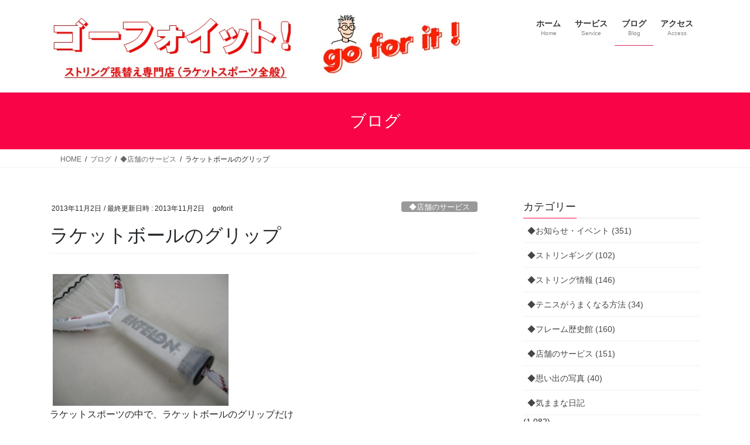

--- FILE ---
content_type: text/html; charset=UTF-8
request_url: https://goforit-stringer.com/%E3%83%A9%E3%82%B1%E3%83%83%E3%83%88%E3%83%9C%E3%83%BC%E3%83%AB%E3%81%AE%E3%82%B0%E3%83%AA%E3%83%83%E3%83%97/
body_size: 18999
content:
<!DOCTYPE html>
<html dir="ltr" lang="ja">
<head>
<meta charset="utf-8">
<meta http-equiv="X-UA-Compatible" content="IE=edge">
<meta name="viewport" content="width=device-width, initial-scale=1">

<title>ラケットボールのグリップ | ゴーフォイット！ - go for it!</title>

		<!-- All in One SEO 4.9.3 - aioseo.com -->
	<meta name="robots" content="max-image-preview:large" />
	<meta name="author" content="goforit"/>
	<link rel="canonical" href="https://goforit-stringer.com/%e3%83%a9%e3%82%b1%e3%83%83%e3%83%88%e3%83%9c%e3%83%bc%e3%83%ab%e3%81%ae%e3%82%b0%e3%83%aa%e3%83%83%e3%83%97/" />
	<meta name="generator" content="All in One SEO (AIOSEO) 4.9.3" />
		<script type="application/ld+json" class="aioseo-schema">
			{"@context":"https:\/\/schema.org","@graph":[{"@type":"Article","@id":"https:\/\/goforit-stringer.com\/%e3%83%a9%e3%82%b1%e3%83%83%e3%83%88%e3%83%9c%e3%83%bc%e3%83%ab%e3%81%ae%e3%82%b0%e3%83%aa%e3%83%83%e3%83%97\/#article","name":"\u30e9\u30b1\u30c3\u30c8\u30dc\u30fc\u30eb\u306e\u30b0\u30ea\u30c3\u30d7 | \u30b4\u30fc\u30d5\u30a9\u30a4\u30c3\u30c8\uff01 - go for it!","headline":"\u30e9\u30b1\u30c3\u30c8\u30dc\u30fc\u30eb\u306e\u30b0\u30ea\u30c3\u30d7","author":{"@id":"https:\/\/goforit-stringer.com\/author\/goforit\/#author"},"publisher":{"@id":"https:\/\/goforit-stringer.com\/#organization"},"image":{"@type":"ImageObject","url":"https:\/\/goforit-stringer.com\/images\/goforit-2013-11-02T21_11_25-1.jpg","width":640,"height":480},"datePublished":"2013-11-02T21:11:27+09:00","dateModified":"2013-11-02T21:11:27+09:00","inLanguage":"ja","mainEntityOfPage":{"@id":"https:\/\/goforit-stringer.com\/%e3%83%a9%e3%82%b1%e3%83%83%e3%83%88%e3%83%9c%e3%83%bc%e3%83%ab%e3%81%ae%e3%82%b0%e3%83%aa%e3%83%83%e3%83%97\/#webpage"},"isPartOf":{"@id":"https:\/\/goforit-stringer.com\/%e3%83%a9%e3%82%b1%e3%83%83%e3%83%88%e3%83%9c%e3%83%bc%e3%83%ab%e3%81%ae%e3%82%b0%e3%83%aa%e3%83%83%e3%83%97\/#webpage"},"articleSection":"\u25c6\u5e97\u8217\u306e\u30b5\u30fc\u30d3\u30b9"},{"@type":"BreadcrumbList","@id":"https:\/\/goforit-stringer.com\/%e3%83%a9%e3%82%b1%e3%83%83%e3%83%88%e3%83%9c%e3%83%bc%e3%83%ab%e3%81%ae%e3%82%b0%e3%83%aa%e3%83%83%e3%83%97\/#breadcrumblist","itemListElement":[{"@type":"ListItem","@id":"https:\/\/goforit-stringer.com#listItem","position":1,"name":"Home","item":"https:\/\/goforit-stringer.com","nextItem":{"@type":"ListItem","@id":"https:\/\/goforit-stringer.com\/category\/%e2%97%86%e5%ba%97%e8%88%97%e3%81%ae%e3%82%b5%e3%83%bc%e3%83%93%e3%82%b9\/#listItem","name":"\u25c6\u5e97\u8217\u306e\u30b5\u30fc\u30d3\u30b9"}},{"@type":"ListItem","@id":"https:\/\/goforit-stringer.com\/category\/%e2%97%86%e5%ba%97%e8%88%97%e3%81%ae%e3%82%b5%e3%83%bc%e3%83%93%e3%82%b9\/#listItem","position":2,"name":"\u25c6\u5e97\u8217\u306e\u30b5\u30fc\u30d3\u30b9","item":"https:\/\/goforit-stringer.com\/category\/%e2%97%86%e5%ba%97%e8%88%97%e3%81%ae%e3%82%b5%e3%83%bc%e3%83%93%e3%82%b9\/","nextItem":{"@type":"ListItem","@id":"https:\/\/goforit-stringer.com\/%e3%83%a9%e3%82%b1%e3%83%83%e3%83%88%e3%83%9c%e3%83%bc%e3%83%ab%e3%81%ae%e3%82%b0%e3%83%aa%e3%83%83%e3%83%97\/#listItem","name":"\u30e9\u30b1\u30c3\u30c8\u30dc\u30fc\u30eb\u306e\u30b0\u30ea\u30c3\u30d7"},"previousItem":{"@type":"ListItem","@id":"https:\/\/goforit-stringer.com#listItem","name":"Home"}},{"@type":"ListItem","@id":"https:\/\/goforit-stringer.com\/%e3%83%a9%e3%82%b1%e3%83%83%e3%83%88%e3%83%9c%e3%83%bc%e3%83%ab%e3%81%ae%e3%82%b0%e3%83%aa%e3%83%83%e3%83%97\/#listItem","position":3,"name":"\u30e9\u30b1\u30c3\u30c8\u30dc\u30fc\u30eb\u306e\u30b0\u30ea\u30c3\u30d7","previousItem":{"@type":"ListItem","@id":"https:\/\/goforit-stringer.com\/category\/%e2%97%86%e5%ba%97%e8%88%97%e3%81%ae%e3%82%b5%e3%83%bc%e3%83%93%e3%82%b9\/#listItem","name":"\u25c6\u5e97\u8217\u306e\u30b5\u30fc\u30d3\u30b9"}}]},{"@type":"Organization","@id":"https:\/\/goforit-stringer.com\/#organization","name":"\u30b4\u30fc\u30d5\u30a9\u30a4\u30c3\u30c8\uff01","url":"https:\/\/goforit-stringer.com\/","telephone":"+81423207233","logo":{"@type":"ImageObject","url":"https:\/\/goforit-stringer.com\/images\/Titile_new-2.jpg","@id":"https:\/\/goforit-stringer.com\/%e3%83%a9%e3%82%b1%e3%83%83%e3%83%88%e3%83%9c%e3%83%bc%e3%83%ab%e3%81%ae%e3%82%b0%e3%83%aa%e3%83%83%e3%83%97\/#organizationLogo","width":704,"height":118},"image":{"@id":"https:\/\/goforit-stringer.com\/%e3%83%a9%e3%82%b1%e3%83%83%e3%83%88%e3%83%9c%e3%83%bc%e3%83%ab%e3%81%ae%e3%82%b0%e3%83%aa%e3%83%83%e3%83%97\/#organizationLogo"}},{"@type":"Person","@id":"https:\/\/goforit-stringer.com\/author\/goforit\/#author","url":"https:\/\/goforit-stringer.com\/author\/goforit\/","name":"goforit","image":{"@type":"ImageObject","@id":"https:\/\/goforit-stringer.com\/%e3%83%a9%e3%82%b1%e3%83%83%e3%83%88%e3%83%9c%e3%83%bc%e3%83%ab%e3%81%ae%e3%82%b0%e3%83%aa%e3%83%83%e3%83%97\/#authorImage","url":"https:\/\/secure.gravatar.com\/avatar\/662bd0001087034bd15fa5d5587256deece7ad02ab11651debcde307179fcfd0?s=96&r=g","width":96,"height":96,"caption":"goforit"}},{"@type":"WebPage","@id":"https:\/\/goforit-stringer.com\/%e3%83%a9%e3%82%b1%e3%83%83%e3%83%88%e3%83%9c%e3%83%bc%e3%83%ab%e3%81%ae%e3%82%b0%e3%83%aa%e3%83%83%e3%83%97\/#webpage","url":"https:\/\/goforit-stringer.com\/%e3%83%a9%e3%82%b1%e3%83%83%e3%83%88%e3%83%9c%e3%83%bc%e3%83%ab%e3%81%ae%e3%82%b0%e3%83%aa%e3%83%83%e3%83%97\/","name":"\u30e9\u30b1\u30c3\u30c8\u30dc\u30fc\u30eb\u306e\u30b0\u30ea\u30c3\u30d7 | \u30b4\u30fc\u30d5\u30a9\u30a4\u30c3\u30c8\uff01 - go for it!","inLanguage":"ja","isPartOf":{"@id":"https:\/\/goforit-stringer.com\/#website"},"breadcrumb":{"@id":"https:\/\/goforit-stringer.com\/%e3%83%a9%e3%82%b1%e3%83%83%e3%83%88%e3%83%9c%e3%83%bc%e3%83%ab%e3%81%ae%e3%82%b0%e3%83%aa%e3%83%83%e3%83%97\/#breadcrumblist"},"author":{"@id":"https:\/\/goforit-stringer.com\/author\/goforit\/#author"},"creator":{"@id":"https:\/\/goforit-stringer.com\/author\/goforit\/#author"},"image":{"@type":"ImageObject","url":"https:\/\/goforit-stringer.com\/images\/goforit-2013-11-02T21_11_25-1.jpg","@id":"https:\/\/goforit-stringer.com\/%e3%83%a9%e3%82%b1%e3%83%83%e3%83%88%e3%83%9c%e3%83%bc%e3%83%ab%e3%81%ae%e3%82%b0%e3%83%aa%e3%83%83%e3%83%97\/#mainImage","width":640,"height":480},"primaryImageOfPage":{"@id":"https:\/\/goforit-stringer.com\/%e3%83%a9%e3%82%b1%e3%83%83%e3%83%88%e3%83%9c%e3%83%bc%e3%83%ab%e3%81%ae%e3%82%b0%e3%83%aa%e3%83%83%e3%83%97\/#mainImage"},"datePublished":"2013-11-02T21:11:27+09:00","dateModified":"2013-11-02T21:11:27+09:00"},{"@type":"WebSite","@id":"https:\/\/goforit-stringer.com\/#website","url":"https:\/\/goforit-stringer.com\/","name":"\u30b4\u30fc\u30d5\u30a9\u30a4\u30c3\u30c8\uff01 - go for it!","inLanguage":"ja","publisher":{"@id":"https:\/\/goforit-stringer.com\/#organization"}}]}
		</script>
		<!-- All in One SEO -->

<link rel='dns-prefetch' href='//code.typesquare.com' />
<link rel="alternate" type="application/rss+xml" title="ゴーフォイット！ - go for it! &raquo; フィード" href="https://goforit-stringer.com/feed/" />
<link rel="alternate" type="application/rss+xml" title="ゴーフォイット！ - go for it! &raquo; コメントフィード" href="https://goforit-stringer.com/comments/feed/" />
<link rel="alternate" title="oEmbed (JSON)" type="application/json+oembed" href="https://goforit-stringer.com/wp-json/oembed/1.0/embed?url=https%3A%2F%2Fgoforit-stringer.com%2F%25e3%2583%25a9%25e3%2582%25b1%25e3%2583%2583%25e3%2583%2588%25e3%2583%259c%25e3%2583%25bc%25e3%2583%25ab%25e3%2581%25ae%25e3%2582%25b0%25e3%2583%25aa%25e3%2583%2583%25e3%2583%2597%2F" />
<link rel="alternate" title="oEmbed (XML)" type="text/xml+oembed" href="https://goforit-stringer.com/wp-json/oembed/1.0/embed?url=https%3A%2F%2Fgoforit-stringer.com%2F%25e3%2583%25a9%25e3%2582%25b1%25e3%2583%2583%25e3%2583%2588%25e3%2583%259c%25e3%2583%25bc%25e3%2583%25ab%25e3%2581%25ae%25e3%2582%25b0%25e3%2583%25aa%25e3%2583%2583%25e3%2583%2597%2F&#038;format=xml" />
<meta name="description" content="ラケットスポーツの中で、ラケットボールのグリップだけちょっと特殊です。段差がなく全面がフラットです。グローブを着ける関係か、素グリップだけでプレーすることが多く、その素グリが「巻く」のではなく「被せる」タイプです。ゴム風の筒状になっている製品を差し込む。フリクショングリップという類で摩擦が強いのが特長。今回交換の依頼を受けたので調べてみると…。ほとんどのメーカーがアメリカにあって、日本では正規代理店があっても商品の流通がない状態が多い。純正交換パーツが入手で" /><style id='wp-img-auto-sizes-contain-inline-css' type='text/css'>
img:is([sizes=auto i],[sizes^="auto," i]){contain-intrinsic-size:3000px 1500px}
/*# sourceURL=wp-img-auto-sizes-contain-inline-css */
</style>
<link rel='preload' id='sbi_styles-css-preload' href='https://goforit-stringer.com/wp-content/plugins/instagram-feed/css/sbi-styles.min.css?ver=6.10.0' as='style' onload="this.onload=null;this.rel='stylesheet'"/>
<link rel='stylesheet' id='sbi_styles-css' href='https://goforit-stringer.com/wp-content/plugins/instagram-feed/css/sbi-styles.min.css?ver=6.10.0' media='print' onload="this.media='all'; this.onload=null;">
<link rel='preload' id='vkExUnit_common_style-css-preload' href='https://goforit-stringer.com/wp-content/plugins/vk-all-in-one-expansion-unit/assets/css/vkExUnit_style.css?ver=9.113.0.1' as='style' onload="this.onload=null;this.rel='stylesheet'"/>
<link rel='stylesheet' id='vkExUnit_common_style-css' href='https://goforit-stringer.com/wp-content/plugins/vk-all-in-one-expansion-unit/assets/css/vkExUnit_style.css?ver=9.113.0.1' media='print' onload="this.media='all'; this.onload=null;">
<style id='vkExUnit_common_style-inline-css' type='text/css'>
:root {--ver_page_top_button_url:url(https://goforit-stringer.com/wp-content/plugins/vk-all-in-one-expansion-unit/assets/images/to-top-btn-icon.svg);}@font-face {font-weight: normal;font-style: normal;font-family: "vk_sns";src: url("https://goforit-stringer.com/wp-content/plugins/vk-all-in-one-expansion-unit/inc/sns/icons/fonts/vk_sns.eot?-bq20cj");src: url("https://goforit-stringer.com/wp-content/plugins/vk-all-in-one-expansion-unit/inc/sns/icons/fonts/vk_sns.eot?#iefix-bq20cj") format("embedded-opentype"),url("https://goforit-stringer.com/wp-content/plugins/vk-all-in-one-expansion-unit/inc/sns/icons/fonts/vk_sns.woff?-bq20cj") format("woff"),url("https://goforit-stringer.com/wp-content/plugins/vk-all-in-one-expansion-unit/inc/sns/icons/fonts/vk_sns.ttf?-bq20cj") format("truetype"),url("https://goforit-stringer.com/wp-content/plugins/vk-all-in-one-expansion-unit/inc/sns/icons/fonts/vk_sns.svg?-bq20cj#vk_sns") format("svg");}
.veu_promotion-alert__content--text {border: 1px solid rgba(0,0,0,0.125);padding: 0.5em 1em;border-radius: var(--vk-size-radius);margin-bottom: var(--vk-margin-block-bottom);font-size: 0.875rem;}/* Alert Content部分に段落タグを入れた場合に最後の段落の余白を0にする */.veu_promotion-alert__content--text p:last-of-type{margin-bottom:0;margin-top: 0;}
/*# sourceURL=vkExUnit_common_style-inline-css */
</style>
<style id='wp-emoji-styles-inline-css' type='text/css'>

	img.wp-smiley, img.emoji {
		display: inline !important;
		border: none !important;
		box-shadow: none !important;
		height: 1em !important;
		width: 1em !important;
		margin: 0 0.07em !important;
		vertical-align: -0.1em !important;
		background: none !important;
		padding: 0 !important;
	}
/*# sourceURL=wp-emoji-styles-inline-css */
</style>
<style id='wp-block-library-inline-css' type='text/css'>
:root{--wp-block-synced-color:#7a00df;--wp-block-synced-color--rgb:122,0,223;--wp-bound-block-color:var(--wp-block-synced-color);--wp-editor-canvas-background:#ddd;--wp-admin-theme-color:#007cba;--wp-admin-theme-color--rgb:0,124,186;--wp-admin-theme-color-darker-10:#006ba1;--wp-admin-theme-color-darker-10--rgb:0,107,160.5;--wp-admin-theme-color-darker-20:#005a87;--wp-admin-theme-color-darker-20--rgb:0,90,135;--wp-admin-border-width-focus:2px}@media (min-resolution:192dpi){:root{--wp-admin-border-width-focus:1.5px}}.wp-element-button{cursor:pointer}:root .has-very-light-gray-background-color{background-color:#eee}:root .has-very-dark-gray-background-color{background-color:#313131}:root .has-very-light-gray-color{color:#eee}:root .has-very-dark-gray-color{color:#313131}:root .has-vivid-green-cyan-to-vivid-cyan-blue-gradient-background{background:linear-gradient(135deg,#00d084,#0693e3)}:root .has-purple-crush-gradient-background{background:linear-gradient(135deg,#34e2e4,#4721fb 50%,#ab1dfe)}:root .has-hazy-dawn-gradient-background{background:linear-gradient(135deg,#faaca8,#dad0ec)}:root .has-subdued-olive-gradient-background{background:linear-gradient(135deg,#fafae1,#67a671)}:root .has-atomic-cream-gradient-background{background:linear-gradient(135deg,#fdd79a,#004a59)}:root .has-nightshade-gradient-background{background:linear-gradient(135deg,#330968,#31cdcf)}:root .has-midnight-gradient-background{background:linear-gradient(135deg,#020381,#2874fc)}:root{--wp--preset--font-size--normal:16px;--wp--preset--font-size--huge:42px}.has-regular-font-size{font-size:1em}.has-larger-font-size{font-size:2.625em}.has-normal-font-size{font-size:var(--wp--preset--font-size--normal)}.has-huge-font-size{font-size:var(--wp--preset--font-size--huge)}.has-text-align-center{text-align:center}.has-text-align-left{text-align:left}.has-text-align-right{text-align:right}.has-fit-text{white-space:nowrap!important}#end-resizable-editor-section{display:none}.aligncenter{clear:both}.items-justified-left{justify-content:flex-start}.items-justified-center{justify-content:center}.items-justified-right{justify-content:flex-end}.items-justified-space-between{justify-content:space-between}.screen-reader-text{border:0;clip-path:inset(50%);height:1px;margin:-1px;overflow:hidden;padding:0;position:absolute;width:1px;word-wrap:normal!important}.screen-reader-text:focus{background-color:#ddd;clip-path:none;color:#444;display:block;font-size:1em;height:auto;left:5px;line-height:normal;padding:15px 23px 14px;text-decoration:none;top:5px;width:auto;z-index:100000}html :where(.has-border-color){border-style:solid}html :where([style*=border-top-color]){border-top-style:solid}html :where([style*=border-right-color]){border-right-style:solid}html :where([style*=border-bottom-color]){border-bottom-style:solid}html :where([style*=border-left-color]){border-left-style:solid}html :where([style*=border-width]){border-style:solid}html :where([style*=border-top-width]){border-top-style:solid}html :where([style*=border-right-width]){border-right-style:solid}html :where([style*=border-bottom-width]){border-bottom-style:solid}html :where([style*=border-left-width]){border-left-style:solid}html :where(img[class*=wp-image-]){height:auto;max-width:100%}:where(figure){margin:0 0 1em}html :where(.is-position-sticky){--wp-admin--admin-bar--position-offset:var(--wp-admin--admin-bar--height,0px)}@media screen and (max-width:600px){html :where(.is-position-sticky){--wp-admin--admin-bar--position-offset:0px}}
.vk-cols--reverse{flex-direction:row-reverse}.vk-cols--hasbtn{margin-bottom:0}.vk-cols--hasbtn>.row>.vk_gridColumn_item,.vk-cols--hasbtn>.wp-block-column{position:relative;padding-bottom:3em}.vk-cols--hasbtn>.row>.vk_gridColumn_item>.wp-block-buttons,.vk-cols--hasbtn>.row>.vk_gridColumn_item>.vk_button,.vk-cols--hasbtn>.wp-block-column>.wp-block-buttons,.vk-cols--hasbtn>.wp-block-column>.vk_button{position:absolute;bottom:0;width:100%}.vk-cols--fit.wp-block-columns{gap:0}.vk-cols--fit.wp-block-columns,.vk-cols--fit.wp-block-columns:not(.is-not-stacked-on-mobile){margin-top:0;margin-bottom:0;justify-content:space-between}.vk-cols--fit.wp-block-columns>.wp-block-column *:last-child,.vk-cols--fit.wp-block-columns:not(.is-not-stacked-on-mobile)>.wp-block-column *:last-child{margin-bottom:0}.vk-cols--fit.wp-block-columns>.wp-block-column>.wp-block-cover,.vk-cols--fit.wp-block-columns:not(.is-not-stacked-on-mobile)>.wp-block-column>.wp-block-cover{margin-top:0}.vk-cols--fit.wp-block-columns.has-background,.vk-cols--fit.wp-block-columns:not(.is-not-stacked-on-mobile).has-background{padding:0}@media(max-width: 599px){.vk-cols--fit.wp-block-columns:not(.has-background)>.wp-block-column:not(.has-background),.vk-cols--fit.wp-block-columns:not(.is-not-stacked-on-mobile):not(.has-background)>.wp-block-column:not(.has-background){padding-left:0 !important;padding-right:0 !important}}@media(min-width: 782px){.vk-cols--fit.wp-block-columns .block-editor-block-list__block.wp-block-column:not(:first-child),.vk-cols--fit.wp-block-columns>.wp-block-column:not(:first-child),.vk-cols--fit.wp-block-columns:not(.is-not-stacked-on-mobile) .block-editor-block-list__block.wp-block-column:not(:first-child),.vk-cols--fit.wp-block-columns:not(.is-not-stacked-on-mobile)>.wp-block-column:not(:first-child){margin-left:0}}@media(min-width: 600px)and (max-width: 781px){.vk-cols--fit.wp-block-columns .wp-block-column:nth-child(2n),.vk-cols--fit.wp-block-columns:not(.is-not-stacked-on-mobile) .wp-block-column:nth-child(2n){margin-left:0}.vk-cols--fit.wp-block-columns .wp-block-column:not(:only-child),.vk-cols--fit.wp-block-columns:not(.is-not-stacked-on-mobile) .wp-block-column:not(:only-child){flex-basis:50% !important}}.vk-cols--fit--gap1.wp-block-columns{gap:1px}@media(min-width: 600px)and (max-width: 781px){.vk-cols--fit--gap1.wp-block-columns .wp-block-column:not(:only-child){flex-basis:calc(50% - 1px) !important}}.vk-cols--fit.vk-cols--grid>.block-editor-block-list__block,.vk-cols--fit.vk-cols--grid>.wp-block-column,.vk-cols--fit.vk-cols--grid:not(.is-not-stacked-on-mobile)>.block-editor-block-list__block,.vk-cols--fit.vk-cols--grid:not(.is-not-stacked-on-mobile)>.wp-block-column{flex-basis:50%;box-sizing:border-box}@media(max-width: 599px){.vk-cols--fit.vk-cols--grid.vk-cols--grid--alignfull>.wp-block-column:nth-child(2)>.wp-block-cover,.vk-cols--fit.vk-cols--grid.vk-cols--grid--alignfull>.wp-block-column:nth-child(2)>.vk_outer,.vk-cols--fit.vk-cols--grid:not(.is-not-stacked-on-mobile).vk-cols--grid--alignfull>.wp-block-column:nth-child(2)>.wp-block-cover,.vk-cols--fit.vk-cols--grid:not(.is-not-stacked-on-mobile).vk-cols--grid--alignfull>.wp-block-column:nth-child(2)>.vk_outer{width:100vw;margin-right:calc((100% - 100vw)/2);margin-left:calc((100% - 100vw)/2)}}@media(min-width: 600px){.vk-cols--fit.vk-cols--grid.vk-cols--grid--alignfull>.wp-block-column:nth-child(2)>.wp-block-cover,.vk-cols--fit.vk-cols--grid.vk-cols--grid--alignfull>.wp-block-column:nth-child(2)>.vk_outer,.vk-cols--fit.vk-cols--grid:not(.is-not-stacked-on-mobile).vk-cols--grid--alignfull>.wp-block-column:nth-child(2)>.wp-block-cover,.vk-cols--fit.vk-cols--grid:not(.is-not-stacked-on-mobile).vk-cols--grid--alignfull>.wp-block-column:nth-child(2)>.vk_outer{margin-right:calc(100% - 50vw);width:50vw}}@media(min-width: 600px){.vk-cols--fit.vk-cols--grid.vk-cols--grid--alignfull.vk-cols--reverse>.wp-block-column,.vk-cols--fit.vk-cols--grid:not(.is-not-stacked-on-mobile).vk-cols--grid--alignfull.vk-cols--reverse>.wp-block-column{margin-left:0;margin-right:0}.vk-cols--fit.vk-cols--grid.vk-cols--grid--alignfull.vk-cols--reverse>.wp-block-column:nth-child(2)>.wp-block-cover,.vk-cols--fit.vk-cols--grid.vk-cols--grid--alignfull.vk-cols--reverse>.wp-block-column:nth-child(2)>.vk_outer,.vk-cols--fit.vk-cols--grid:not(.is-not-stacked-on-mobile).vk-cols--grid--alignfull.vk-cols--reverse>.wp-block-column:nth-child(2)>.wp-block-cover,.vk-cols--fit.vk-cols--grid:not(.is-not-stacked-on-mobile).vk-cols--grid--alignfull.vk-cols--reverse>.wp-block-column:nth-child(2)>.vk_outer{margin-left:calc(100% - 50vw)}}.vk-cols--menu h2,.vk-cols--menu h3,.vk-cols--menu h4,.vk-cols--menu h5{margin-bottom:.2em;text-shadow:#000 0 0 10px}.vk-cols--menu h2:first-child,.vk-cols--menu h3:first-child,.vk-cols--menu h4:first-child,.vk-cols--menu h5:first-child{margin-top:0}.vk-cols--menu p{margin-bottom:1rem;text-shadow:#000 0 0 10px}.vk-cols--menu .wp-block-cover__inner-container:last-child{margin-bottom:0}.vk-cols--fitbnrs .wp-block-column .wp-block-cover:hover img{filter:unset}.vk-cols--fitbnrs .wp-block-column .wp-block-cover:hover{background-color:unset}.vk-cols--fitbnrs .wp-block-column .wp-block-cover:hover .wp-block-cover__image-background{filter:unset !important}.vk-cols--fitbnrs .wp-block-cover .wp-block-cover__inner-container{position:absolute;height:100%;width:100%}.vk-cols--fitbnrs .vk_button{height:100%;margin:0}.vk-cols--fitbnrs .vk_button .vk_button_btn,.vk-cols--fitbnrs .vk_button .btn{height:100%;width:100%;border:none;box-shadow:none;background-color:unset !important;transition:unset}.vk-cols--fitbnrs .vk_button .vk_button_btn:hover,.vk-cols--fitbnrs .vk_button .btn:hover{transition:unset}.vk-cols--fitbnrs .vk_button .vk_button_btn:after,.vk-cols--fitbnrs .vk_button .btn:after{border:none}.vk-cols--fitbnrs .vk_button .vk_button_link_txt{width:100%;position:absolute;top:50%;left:50%;transform:translateY(-50%) translateX(-50%);font-size:2rem;text-shadow:#000 0 0 10px}.vk-cols--fitbnrs .vk_button .vk_button_link_subCaption{width:100%;position:absolute;top:calc(50% + 2.2em);left:50%;transform:translateY(-50%) translateX(-50%);text-shadow:#000 0 0 10px}@media(min-width: 992px){.vk-cols--media.wp-block-columns{gap:3rem}}.vk-fit-map figure{margin-bottom:0}.vk-fit-map iframe{position:relative;margin-bottom:0;display:block;max-height:400px;width:100vw}.vk-fit-map:is(.alignfull,.alignwide) div{max-width:100%}.vk-table--th--width25 :where(tr>*:first-child){width:25%}.vk-table--th--width30 :where(tr>*:first-child){width:30%}.vk-table--th--width35 :where(tr>*:first-child){width:35%}.vk-table--th--width40 :where(tr>*:first-child){width:40%}.vk-table--th--bg-bright :where(tr>*:first-child){background-color:var(--wp--preset--color--bg-secondary, rgba(0, 0, 0, 0.05))}@media(max-width: 599px){.vk-table--mobile-block :is(th,td){width:100%;display:block}.vk-table--mobile-block.wp-block-table table :is(th,td){border-top:none}}.vk-table--width--th25 :where(tr>*:first-child){width:25%}.vk-table--width--th30 :where(tr>*:first-child){width:30%}.vk-table--width--th35 :where(tr>*:first-child){width:35%}.vk-table--width--th40 :where(tr>*:first-child){width:40%}.no-margin{margin:0}@media(max-width: 599px){.wp-block-image.vk-aligncenter--mobile>.alignright{float:none;margin-left:auto;margin-right:auto}.vk-no-padding-horizontal--mobile{padding-left:0 !important;padding-right:0 !important}}
/* VK Color Palettes */

/*# sourceURL=wp-block-library-inline-css */
</style><style id='global-styles-inline-css' type='text/css'>
:root{--wp--preset--aspect-ratio--square: 1;--wp--preset--aspect-ratio--4-3: 4/3;--wp--preset--aspect-ratio--3-4: 3/4;--wp--preset--aspect-ratio--3-2: 3/2;--wp--preset--aspect-ratio--2-3: 2/3;--wp--preset--aspect-ratio--16-9: 16/9;--wp--preset--aspect-ratio--9-16: 9/16;--wp--preset--color--black: #000000;--wp--preset--color--cyan-bluish-gray: #abb8c3;--wp--preset--color--white: #ffffff;--wp--preset--color--pale-pink: #f78da7;--wp--preset--color--vivid-red: #cf2e2e;--wp--preset--color--luminous-vivid-orange: #ff6900;--wp--preset--color--luminous-vivid-amber: #fcb900;--wp--preset--color--light-green-cyan: #7bdcb5;--wp--preset--color--vivid-green-cyan: #00d084;--wp--preset--color--pale-cyan-blue: #8ed1fc;--wp--preset--color--vivid-cyan-blue: #0693e3;--wp--preset--color--vivid-purple: #9b51e0;--wp--preset--gradient--vivid-cyan-blue-to-vivid-purple: linear-gradient(135deg,rgb(6,147,227) 0%,rgb(155,81,224) 100%);--wp--preset--gradient--light-green-cyan-to-vivid-green-cyan: linear-gradient(135deg,rgb(122,220,180) 0%,rgb(0,208,130) 100%);--wp--preset--gradient--luminous-vivid-amber-to-luminous-vivid-orange: linear-gradient(135deg,rgb(252,185,0) 0%,rgb(255,105,0) 100%);--wp--preset--gradient--luminous-vivid-orange-to-vivid-red: linear-gradient(135deg,rgb(255,105,0) 0%,rgb(207,46,46) 100%);--wp--preset--gradient--very-light-gray-to-cyan-bluish-gray: linear-gradient(135deg,rgb(238,238,238) 0%,rgb(169,184,195) 100%);--wp--preset--gradient--cool-to-warm-spectrum: linear-gradient(135deg,rgb(74,234,220) 0%,rgb(151,120,209) 20%,rgb(207,42,186) 40%,rgb(238,44,130) 60%,rgb(251,105,98) 80%,rgb(254,248,76) 100%);--wp--preset--gradient--blush-light-purple: linear-gradient(135deg,rgb(255,206,236) 0%,rgb(152,150,240) 100%);--wp--preset--gradient--blush-bordeaux: linear-gradient(135deg,rgb(254,205,165) 0%,rgb(254,45,45) 50%,rgb(107,0,62) 100%);--wp--preset--gradient--luminous-dusk: linear-gradient(135deg,rgb(255,203,112) 0%,rgb(199,81,192) 50%,rgb(65,88,208) 100%);--wp--preset--gradient--pale-ocean: linear-gradient(135deg,rgb(255,245,203) 0%,rgb(182,227,212) 50%,rgb(51,167,181) 100%);--wp--preset--gradient--electric-grass: linear-gradient(135deg,rgb(202,248,128) 0%,rgb(113,206,126) 100%);--wp--preset--gradient--midnight: linear-gradient(135deg,rgb(2,3,129) 0%,rgb(40,116,252) 100%);--wp--preset--font-size--small: 13px;--wp--preset--font-size--medium: 20px;--wp--preset--font-size--large: 36px;--wp--preset--font-size--x-large: 42px;--wp--preset--spacing--20: 0.44rem;--wp--preset--spacing--30: 0.67rem;--wp--preset--spacing--40: 1rem;--wp--preset--spacing--50: 1.5rem;--wp--preset--spacing--60: 2.25rem;--wp--preset--spacing--70: 3.38rem;--wp--preset--spacing--80: 5.06rem;--wp--preset--shadow--natural: 6px 6px 9px rgba(0, 0, 0, 0.2);--wp--preset--shadow--deep: 12px 12px 50px rgba(0, 0, 0, 0.4);--wp--preset--shadow--sharp: 6px 6px 0px rgba(0, 0, 0, 0.2);--wp--preset--shadow--outlined: 6px 6px 0px -3px rgb(255, 255, 255), 6px 6px rgb(0, 0, 0);--wp--preset--shadow--crisp: 6px 6px 0px rgb(0, 0, 0);}:where(.is-layout-flex){gap: 0.5em;}:where(.is-layout-grid){gap: 0.5em;}body .is-layout-flex{display: flex;}.is-layout-flex{flex-wrap: wrap;align-items: center;}.is-layout-flex > :is(*, div){margin: 0;}body .is-layout-grid{display: grid;}.is-layout-grid > :is(*, div){margin: 0;}:where(.wp-block-columns.is-layout-flex){gap: 2em;}:where(.wp-block-columns.is-layout-grid){gap: 2em;}:where(.wp-block-post-template.is-layout-flex){gap: 1.25em;}:where(.wp-block-post-template.is-layout-grid){gap: 1.25em;}.has-black-color{color: var(--wp--preset--color--black) !important;}.has-cyan-bluish-gray-color{color: var(--wp--preset--color--cyan-bluish-gray) !important;}.has-white-color{color: var(--wp--preset--color--white) !important;}.has-pale-pink-color{color: var(--wp--preset--color--pale-pink) !important;}.has-vivid-red-color{color: var(--wp--preset--color--vivid-red) !important;}.has-luminous-vivid-orange-color{color: var(--wp--preset--color--luminous-vivid-orange) !important;}.has-luminous-vivid-amber-color{color: var(--wp--preset--color--luminous-vivid-amber) !important;}.has-light-green-cyan-color{color: var(--wp--preset--color--light-green-cyan) !important;}.has-vivid-green-cyan-color{color: var(--wp--preset--color--vivid-green-cyan) !important;}.has-pale-cyan-blue-color{color: var(--wp--preset--color--pale-cyan-blue) !important;}.has-vivid-cyan-blue-color{color: var(--wp--preset--color--vivid-cyan-blue) !important;}.has-vivid-purple-color{color: var(--wp--preset--color--vivid-purple) !important;}.has-black-background-color{background-color: var(--wp--preset--color--black) !important;}.has-cyan-bluish-gray-background-color{background-color: var(--wp--preset--color--cyan-bluish-gray) !important;}.has-white-background-color{background-color: var(--wp--preset--color--white) !important;}.has-pale-pink-background-color{background-color: var(--wp--preset--color--pale-pink) !important;}.has-vivid-red-background-color{background-color: var(--wp--preset--color--vivid-red) !important;}.has-luminous-vivid-orange-background-color{background-color: var(--wp--preset--color--luminous-vivid-orange) !important;}.has-luminous-vivid-amber-background-color{background-color: var(--wp--preset--color--luminous-vivid-amber) !important;}.has-light-green-cyan-background-color{background-color: var(--wp--preset--color--light-green-cyan) !important;}.has-vivid-green-cyan-background-color{background-color: var(--wp--preset--color--vivid-green-cyan) !important;}.has-pale-cyan-blue-background-color{background-color: var(--wp--preset--color--pale-cyan-blue) !important;}.has-vivid-cyan-blue-background-color{background-color: var(--wp--preset--color--vivid-cyan-blue) !important;}.has-vivid-purple-background-color{background-color: var(--wp--preset--color--vivid-purple) !important;}.has-black-border-color{border-color: var(--wp--preset--color--black) !important;}.has-cyan-bluish-gray-border-color{border-color: var(--wp--preset--color--cyan-bluish-gray) !important;}.has-white-border-color{border-color: var(--wp--preset--color--white) !important;}.has-pale-pink-border-color{border-color: var(--wp--preset--color--pale-pink) !important;}.has-vivid-red-border-color{border-color: var(--wp--preset--color--vivid-red) !important;}.has-luminous-vivid-orange-border-color{border-color: var(--wp--preset--color--luminous-vivid-orange) !important;}.has-luminous-vivid-amber-border-color{border-color: var(--wp--preset--color--luminous-vivid-amber) !important;}.has-light-green-cyan-border-color{border-color: var(--wp--preset--color--light-green-cyan) !important;}.has-vivid-green-cyan-border-color{border-color: var(--wp--preset--color--vivid-green-cyan) !important;}.has-pale-cyan-blue-border-color{border-color: var(--wp--preset--color--pale-cyan-blue) !important;}.has-vivid-cyan-blue-border-color{border-color: var(--wp--preset--color--vivid-cyan-blue) !important;}.has-vivid-purple-border-color{border-color: var(--wp--preset--color--vivid-purple) !important;}.has-vivid-cyan-blue-to-vivid-purple-gradient-background{background: var(--wp--preset--gradient--vivid-cyan-blue-to-vivid-purple) !important;}.has-light-green-cyan-to-vivid-green-cyan-gradient-background{background: var(--wp--preset--gradient--light-green-cyan-to-vivid-green-cyan) !important;}.has-luminous-vivid-amber-to-luminous-vivid-orange-gradient-background{background: var(--wp--preset--gradient--luminous-vivid-amber-to-luminous-vivid-orange) !important;}.has-luminous-vivid-orange-to-vivid-red-gradient-background{background: var(--wp--preset--gradient--luminous-vivid-orange-to-vivid-red) !important;}.has-very-light-gray-to-cyan-bluish-gray-gradient-background{background: var(--wp--preset--gradient--very-light-gray-to-cyan-bluish-gray) !important;}.has-cool-to-warm-spectrum-gradient-background{background: var(--wp--preset--gradient--cool-to-warm-spectrum) !important;}.has-blush-light-purple-gradient-background{background: var(--wp--preset--gradient--blush-light-purple) !important;}.has-blush-bordeaux-gradient-background{background: var(--wp--preset--gradient--blush-bordeaux) !important;}.has-luminous-dusk-gradient-background{background: var(--wp--preset--gradient--luminous-dusk) !important;}.has-pale-ocean-gradient-background{background: var(--wp--preset--gradient--pale-ocean) !important;}.has-electric-grass-gradient-background{background: var(--wp--preset--gradient--electric-grass) !important;}.has-midnight-gradient-background{background: var(--wp--preset--gradient--midnight) !important;}.has-small-font-size{font-size: var(--wp--preset--font-size--small) !important;}.has-medium-font-size{font-size: var(--wp--preset--font-size--medium) !important;}.has-large-font-size{font-size: var(--wp--preset--font-size--large) !important;}.has-x-large-font-size{font-size: var(--wp--preset--font-size--x-large) !important;}
/*# sourceURL=global-styles-inline-css */
</style>

<style id='classic-theme-styles-inline-css' type='text/css'>
/*! This file is auto-generated */
.wp-block-button__link{color:#fff;background-color:#32373c;border-radius:9999px;box-shadow:none;text-decoration:none;padding:calc(.667em + 2px) calc(1.333em + 2px);font-size:1.125em}.wp-block-file__button{background:#32373c;color:#fff;text-decoration:none}
/*# sourceURL=/wp-includes/css/classic-themes.min.css */
</style>
<link rel='stylesheet' id='vk-swiper-style-css' href='https://goforit-stringer.com/wp-content/plugins/vk-blocks/vendor/vektor-inc/vk-swiper/src/assets/css/swiper-bundle.min.css?ver=11.0.2' type='text/css' media='all' />
<link rel='preload' id='xo-event-calendar-css-preload' href='https://goforit-stringer.com/wp-content/plugins/xo-event-calendar/css/xo-event-calendar.css?ver=3.2.10' as='style' onload="this.onload=null;this.rel='stylesheet'"/>
<link rel='stylesheet' id='xo-event-calendar-css' href='https://goforit-stringer.com/wp-content/plugins/xo-event-calendar/css/xo-event-calendar.css?ver=3.2.10' media='print' onload="this.media='all'; this.onload=null;">
<link rel='preload' id='xo-event-calendar-event-calendar-css-preload' href='https://goforit-stringer.com/wp-content/plugins/xo-event-calendar/build/event-calendar/style-index.css?ver=3.2.10' as='style' onload="this.onload=null;this.rel='stylesheet'"/>
<link rel='stylesheet' id='xo-event-calendar-event-calendar-css' href='https://goforit-stringer.com/wp-content/plugins/xo-event-calendar/build/event-calendar/style-index.css?ver=3.2.10' media='print' onload="this.media='all'; this.onload=null;">
<link rel='stylesheet' id='bootstrap-4-style-css' href='https://goforit-stringer.com/wp-content/themes/lightning/_g2/library/bootstrap-4/css/bootstrap.min.css?ver=4.5.0' type='text/css' media='all' />
<link rel='stylesheet' id='lightning-common-style-css' href='https://goforit-stringer.com/wp-content/themes/lightning/_g2/assets/css/common.css?ver=15.33.0' type='text/css' media='all' />
<style id='lightning-common-style-inline-css' type='text/css'>
/* vk-mobile-nav */:root {--vk-mobile-nav-menu-btn-bg-src: url("https://goforit-stringer.com/wp-content/themes/lightning/_g2/inc/vk-mobile-nav/package/images/vk-menu-btn-black.svg");--vk-mobile-nav-menu-btn-close-bg-src: url("https://goforit-stringer.com/wp-content/themes/lightning/_g2/inc/vk-mobile-nav/package/images/vk-menu-close-black.svg");--vk-menu-acc-icon-open-black-bg-src: url("https://goforit-stringer.com/wp-content/themes/lightning/_g2/inc/vk-mobile-nav/package/images/vk-menu-acc-icon-open-black.svg");--vk-menu-acc-icon-open-white-bg-src: url("https://goforit-stringer.com/wp-content/themes/lightning/_g2/inc/vk-mobile-nav/package/images/vk-menu-acc-icon-open-white.svg");--vk-menu-acc-icon-close-black-bg-src: url("https://goforit-stringer.com/wp-content/themes/lightning/_g2/inc/vk-mobile-nav/package/images/vk-menu-close-black.svg");--vk-menu-acc-icon-close-white-bg-src: url("https://goforit-stringer.com/wp-content/themes/lightning/_g2/inc/vk-mobile-nav/package/images/vk-menu-close-white.svg");}
/*# sourceURL=lightning-common-style-inline-css */
</style>
<link rel='stylesheet' id='lightning-design-style-css' href='https://goforit-stringer.com/wp-content/themes/lightning/_g2/design-skin/origin2/css/style.css?ver=15.33.0' type='text/css' media='all' />
<style id='lightning-design-style-inline-css' type='text/css'>
:root {--color-key:#f90446;--wp--preset--color--vk-color-primary:#f90446;--color-key-dark:#d32855;}
/* ltg common custom */:root {--vk-menu-acc-btn-border-color:#333;--vk-color-primary:#f90446;--vk-color-primary-dark:#d32855;--vk-color-primary-vivid:#ff044d;--color-key:#f90446;--wp--preset--color--vk-color-primary:#f90446;--color-key-dark:#d32855;}.veu_color_txt_key { color:#d32855 ; }.veu_color_bg_key { background-color:#d32855 ; }.veu_color_border_key { border-color:#d32855 ; }.btn-default { border-color:#f90446;color:#f90446;}.btn-default:focus,.btn-default:hover { border-color:#f90446;background-color: #f90446; }.wp-block-search__button,.btn-primary { background-color:#f90446;border-color:#d32855; }.wp-block-search__button:focus,.wp-block-search__button:hover,.btn-primary:not(:disabled):not(.disabled):active,.btn-primary:focus,.btn-primary:hover { background-color:#d32855;border-color:#f90446; }.btn-outline-primary { color : #f90446 ; border-color:#f90446; }.btn-outline-primary:not(:disabled):not(.disabled):active,.btn-outline-primary:focus,.btn-outline-primary:hover { color : #fff; background-color:#f90446;border-color:#d32855; }a { color:#337ab7; }
.tagcloud a:before { font-family: "Font Awesome 7 Free";content: "\f02b";font-weight: bold; }
.media .media-body .media-heading a:hover { color:#f90446; }@media (min-width: 768px){.gMenu > li:before,.gMenu > li.menu-item-has-children::after { border-bottom-color:#d32855 }.gMenu li li { background-color:#d32855 }.gMenu li li a:hover { background-color:#f90446; }} /* @media (min-width: 768px) */.page-header { background-color:#f90446; }h2,.mainSection-title { border-top-color:#f90446; }h3:after,.subSection-title:after { border-bottom-color:#f90446; }ul.page-numbers li span.page-numbers.current,.page-link dl .post-page-numbers.current { background-color:#f90446; }.pager li > a { border-color:#f90446;color:#f90446;}.pager li > a:hover { background-color:#f90446;color:#fff;}.siteFooter { border-top-color:#f90446; }dt { border-left-color:#f90446; }:root {--g_nav_main_acc_icon_open_url:url(https://goforit-stringer.com/wp-content/themes/lightning/_g2/inc/vk-mobile-nav/package/images/vk-menu-acc-icon-open-black.svg);--g_nav_main_acc_icon_close_url: url(https://goforit-stringer.com/wp-content/themes/lightning/_g2/inc/vk-mobile-nav/package/images/vk-menu-close-black.svg);--g_nav_sub_acc_icon_open_url: url(https://goforit-stringer.com/wp-content/themes/lightning/_g2/inc/vk-mobile-nav/package/images/vk-menu-acc-icon-open-white.svg);--g_nav_sub_acc_icon_close_url: url(https://goforit-stringer.com/wp-content/themes/lightning/_g2/inc/vk-mobile-nav/package/images/vk-menu-close-white.svg);}
/*# sourceURL=lightning-design-style-inline-css */
</style>
<link rel='preload' id='veu-cta-css-preload' href='https://goforit-stringer.com/wp-content/plugins/vk-all-in-one-expansion-unit/inc/call-to-action/package/assets/css/style.css?ver=9.113.0.1' as='style' onload="this.onload=null;this.rel='stylesheet'"/>
<link rel='stylesheet' id='veu-cta-css' href='https://goforit-stringer.com/wp-content/plugins/vk-all-in-one-expansion-unit/inc/call-to-action/package/assets/css/style.css?ver=9.113.0.1' media='print' onload="this.media='all'; this.onload=null;">
<link rel='stylesheet' id='vk-blocks-build-css-css' href='https://goforit-stringer.com/wp-content/plugins/vk-blocks/build/block-build.css?ver=1.115.2.1' type='text/css' media='all' />
<style id='vk-blocks-build-css-inline-css' type='text/css'>

	:root {
		--vk_image-mask-circle: url(https://goforit-stringer.com/wp-content/plugins/vk-blocks/inc/vk-blocks/images/circle.svg);
		--vk_image-mask-wave01: url(https://goforit-stringer.com/wp-content/plugins/vk-blocks/inc/vk-blocks/images/wave01.svg);
		--vk_image-mask-wave02: url(https://goforit-stringer.com/wp-content/plugins/vk-blocks/inc/vk-blocks/images/wave02.svg);
		--vk_image-mask-wave03: url(https://goforit-stringer.com/wp-content/plugins/vk-blocks/inc/vk-blocks/images/wave03.svg);
		--vk_image-mask-wave04: url(https://goforit-stringer.com/wp-content/plugins/vk-blocks/inc/vk-blocks/images/wave04.svg);
	}
	

	:root {

		--vk-balloon-border-width:1px;

		--vk-balloon-speech-offset:-12px;
	}
	

	:root {
		--vk_flow-arrow: url(https://goforit-stringer.com/wp-content/plugins/vk-blocks/inc/vk-blocks/images/arrow_bottom.svg);
	}
	
/*# sourceURL=vk-blocks-build-css-inline-css */
</style>
<link rel='preload' id='lightning-theme-style-css-preload' href='https://goforit-stringer.com/wp-content/themes/lightning_child/style.css?ver=15.33.0' as='style' onload="this.onload=null;this.rel='stylesheet'"/>
<link rel='stylesheet' id='lightning-theme-style-css' href='https://goforit-stringer.com/wp-content/themes/lightning_child/style.css?ver=15.33.0' media='print' onload="this.media='all'; this.onload=null;">
<link rel='preload' id='vk-font-awesome-css-preload' href='https://goforit-stringer.com/wp-content/themes/lightning/vendor/vektor-inc/font-awesome-versions/src/font-awesome/css/all.min.css?ver=7.1.0' as='style' onload="this.onload=null;this.rel='stylesheet'"/>
<link rel='stylesheet' id='vk-font-awesome-css' href='https://goforit-stringer.com/wp-content/themes/lightning/vendor/vektor-inc/font-awesome-versions/src/font-awesome/css/all.min.css?ver=7.1.0' media='print' onload="this.media='all'; this.onload=null;">
<script type="text/javascript" src="https://goforit-stringer.com/wp-includes/js/jquery/jquery.min.js?ver=3.7.1" id="jquery-core-js"></script>
<script type="text/javascript" src="https://goforit-stringer.com/wp-includes/js/jquery/jquery-migrate.min.js?ver=3.4.1" id="jquery-migrate-js"></script>
<script type="text/javascript" src="//code.typesquare.com/static/5b0e3c4aee6847bda5a036abac1e024a/ts307f.js?fadein=0&amp;ver=2.0.4" id="typesquare_std-js"></script>
<link rel="https://api.w.org/" href="https://goforit-stringer.com/wp-json/" /><link rel="alternate" title="JSON" type="application/json" href="https://goforit-stringer.com/wp-json/wp/v2/posts/5098" /><link rel="EditURI" type="application/rsd+xml" title="RSD" href="https://goforit-stringer.com/xmlrpc.php?rsd" />
<meta name="generator" content="WordPress 6.9" />
<link rel='shortlink' href='https://goforit-stringer.com/?p=5098' />
<style id="lightning-color-custom-for-plugins" type="text/css">/* ltg theme common */.color_key_bg,.color_key_bg_hover:hover{background-color: #f90446;}.color_key_txt,.color_key_txt_hover:hover{color: #f90446;}.color_key_border,.color_key_border_hover:hover{border-color: #f90446;}.color_key_dark_bg,.color_key_dark_bg_hover:hover{background-color: #d32855;}.color_key_dark_txt,.color_key_dark_txt_hover:hover{color: #d32855;}.color_key_dark_border,.color_key_dark_border_hover:hover{border-color: #d32855;}</style><!-- Instagram Feed CSS -->
<style type="text/css">
@media screen and (max-width: 559px) {
  #sb_instagram.sbi_col_4.sbi_disable_mobile #sbi_images .sbi_item {
    width: 50%;
  }
}
</style>
<!-- [ VK All in One Expansion Unit OGP ] -->
<meta property="og:site_name" content="ゴーフォイット！ - go for it!" />
<meta property="og:url" content="https://goforit-stringer.com/%e3%83%a9%e3%82%b1%e3%83%83%e3%83%88%e3%83%9c%e3%83%bc%e3%83%ab%e3%81%ae%e3%82%b0%e3%83%aa%e3%83%83%e3%83%97/" />
<meta property="og:title" content="ラケットボールのグリップ | ゴーフォイット！ - go for it!" />
<meta property="og:description" content="ラケットスポーツの中で、ラケットボールのグリップだけちょっと特殊です。段差がなく全面がフラットです。グローブを着ける関係か、素グリップだけでプレーすることが多く、その素グリが「巻く」のではなく「被せる」タイプです。ゴム風の筒状になっている製品を差し込む。フリクショングリップという類で摩擦が強いのが特長。今回交換の依頼を受けたので調べてみると…。ほとんどのメーカーがアメリカにあって、日本では正規代理店があっても商品の流通がない状態が多い。純正交換パーツが入手で" />
<meta property="og:type" content="article" />
<meta property="og:image" content="https://goforit-stringer.com/images/goforit-2013-11-02T21_11_25-1.jpg" />
<meta property="og:image:width" content="640" />
<meta property="og:image:height" content="480" />
<!-- [ / VK All in One Expansion Unit OGP ] -->
		<style type="text/css" id="wp-custom-css">
			footer .copySection p:nth-child(2) {
    display:none !important;
    }

.navbar-brand img {
max-height: none !important;
}

/* コメント欄表示 */
.comment-form-url{ display:none; }
.comment-form-email{ display:none; }
		</style>
		<!-- [ VK All in One Expansion Unit Article Structure Data ] --><script type="application/ld+json">{"@context":"https://schema.org/","@type":"Article","headline":"ラケットボールのグリップ","image":"https://goforit-stringer.com/images/goforit-2013-11-02T21_11_25-1.jpg","datePublished":"2013-11-02T21:11:27+09:00","dateModified":"2013-11-02T21:11:27+09:00","author":{"@type":"","name":"goforit","url":"https://goforit-stringer.com/","sameAs":""}}</script><!-- [ / VK All in One Expansion Unit Article Structure Data ] -->
</head>
<body class="wp-singular post-template-default single single-post postid-5098 single-format-standard wp-theme-lightning wp-child-theme-lightning_child vk-blocks fa_v7_css post-name-%e3%83%a9%e3%82%b1%e3%83%83%e3%83%88%e3%83%9c%e3%83%bc%e3%83%ab%e3%81%ae%e3%82%b0%e3%83%aa%e3%83%83%e3%83%97 category-%e2%97%86%e5%ba%97%e8%88%97%e3%81%ae%e3%82%b5%e3%83%bc%e3%83%93%e3%82%b9 post-type-post sidebar-fix sidebar-fix-priority-top bootstrap4 device-pc">
<a class="skip-link screen-reader-text" href="#main">コンテンツへスキップ</a>
<a class="skip-link screen-reader-text" href="#vk-mobile-nav">ナビゲーションに移動</a>
<header class="siteHeader">
		<div class="container siteHeadContainer">
		<div class="navbar-header">
						<p class="navbar-brand siteHeader_logo">
			<a href="https://goforit-stringer.com/">
				<span><img src="http://goforit-stringer.com/images/Titile_new-2.jpg" alt="ゴーフォイット！ &#8211; go for it!" /></span>
			</a>
			</p>
					</div>

					<div id="gMenu_outer" class="gMenu_outer">
				<nav class="menu-%e9%80%9a%e5%b8%b8-container"><ul id="menu-%e9%80%9a%e5%b8%b8" class="menu gMenu vk-menu-acc"><li id="menu-item-5643" class="menu-item menu-item-type-post_type menu-item-object-page menu-item-home"><a href="https://goforit-stringer.com/"><strong class="gMenu_name">ホーム</strong><span class="gMenu_description">Home</span></a></li>
<li id="menu-item-5679" class="menu-item menu-item-type-post_type menu-item-object-page menu-item-has-children"><a href="https://goforit-stringer.com/service/"><strong class="gMenu_name">サービス</strong><span class="gMenu_description">Service</span></a>
<ul class="sub-menu">
	<li id="menu-item-5685" class="menu-item menu-item-type-post_type menu-item-object-page"><a href="https://goforit-stringer.com/stringing/">張替え</a></li>
	<li id="menu-item-5678" class="menu-item menu-item-type-post_type menu-item-object-page"><a href="https://goforit-stringer.com/mail_order/">通販</a></li>
</ul>
</li>
<li id="menu-item-5644" class="menu-item menu-item-type-post_type menu-item-object-page current_page_parent current-menu-ancestor"><a href="https://goforit-stringer.com/blog/"><strong class="gMenu_name">ブログ</strong><span class="gMenu_description">Blog</span></a></li>
<li id="menu-item-5645" class="menu-item menu-item-type-post_type menu-item-object-page"><a href="https://goforit-stringer.com/access/"><strong class="gMenu_name">アクセス</strong><span class="gMenu_description">Access</span></a></li>
</ul></nav>			</div>
			</div>
	</header>

<div class="section page-header"><div class="container"><div class="row"><div class="col-md-12">
<div class="page-header_pageTitle">
ブログ</div>
</div></div></div></div><!-- [ /.page-header ] -->


<!-- [ .breadSection ] --><div class="section breadSection"><div class="container"><div class="row"><ol class="breadcrumb" itemscope itemtype="https://schema.org/BreadcrumbList"><li id="panHome" itemprop="itemListElement" itemscope itemtype="http://schema.org/ListItem"><a itemprop="item" href="https://goforit-stringer.com/"><span itemprop="name"><i class="fa fa-home"></i> HOME</span></a><meta itemprop="position" content="1" /></li><li itemprop="itemListElement" itemscope itemtype="http://schema.org/ListItem"><a itemprop="item" href="https://goforit-stringer.com/blog/"><span itemprop="name">ブログ</span></a><meta itemprop="position" content="2" /></li><li itemprop="itemListElement" itemscope itemtype="http://schema.org/ListItem"><a itemprop="item" href="https://goforit-stringer.com/category/%e2%97%86%e5%ba%97%e8%88%97%e3%81%ae%e3%82%b5%e3%83%bc%e3%83%93%e3%82%b9/"><span itemprop="name">◆店舗のサービス</span></a><meta itemprop="position" content="3" /></li><li><span>ラケットボールのグリップ</span><meta itemprop="position" content="4" /></li></ol></div></div></div><!-- [ /.breadSection ] -->

<div class="section siteContent">
<div class="container">
<div class="row">

	<div class="col mainSection mainSection-col-two baseSection vk_posts-mainSection" id="main" role="main">
				<article id="post-5098" class="entry entry-full post-5098 post type-post status-publish format-standard has-post-thumbnail hentry category-8">

	
	
		<header class="entry-header">
			<div class="entry-meta">


<span class="published entry-meta_items">2013年11月2日</span>

<span class="entry-meta_items entry-meta_updated">/ 最終更新日時 : <span class="updated">2013年11月2日</span></span>


	
	<span class="vcard author entry-meta_items entry-meta_items_author"><span class="fn">goforit</span></span>



<span class="entry-meta_items entry-meta_items_term"><a href="https://goforit-stringer.com/category/%e2%97%86%e5%ba%97%e8%88%97%e3%81%ae%e3%82%b5%e3%83%bc%e3%83%93%e3%82%b9/" class="btn btn-xs btn-primary entry-meta_items_term_button" style="background-color:#999999;border:none;">◆店舗のサービス</a></span>
</div>
				<h1 class="entry-title">
											ラケットボールのグリップ									</h1>
		</header>

	
	
	<div class="entry-body">
				<div align="left"><a href="https://goforit-stringer.com/images/goforit-2013-11-02T21_11_25-1.jpg" target="_blank" rel="noopener noreferrer"><img fetchpriority="high" decoding="async" src="https://goforit-stringer.com/images/goforit-2013-11-02T21_11_25-1.jpg" alt="IMG_1373.jpg" width="300" height="225" border="0" hspace="5" /></a></div>
<p>ラケットスポーツの中で、ラケットボールのグリップだけ<br />
ちょっと特殊です。段差がなく全面がフラットです。<br />
グローブを着ける関係か、素グリップだけでプレーする<br />
ことが多く、その素グリが「巻く」のではなく「被せる」<br />
タイプです。ゴム風の筒状になっている製品を差し込む。<br />
フリクショングリップという類で摩擦が強いのが特長。<br />
今回交換の依頼を受けたので調べてみると…。<br />
ほとんどのメーカーがアメリカにあって、日本では<br />
正規代理店があっても商品の流通がない状態が多い。<br />
純正交換パーツが入手できません。<br />
ちゃんと活動している唯一かもしれない代理店、<br />
プロケネックス扱いのPKウエストさんがパーツを<br />
発売していたので取り寄せて交換しました。<br />
たぶん適合するであろうとお気楽な気持ちで…。<br />
　　　　とんでもなく大変でした。<br />
純正ではない弱みか、フレーム土台にまったく差し込めない。<br />
グリップエンドがでかいので、これを外さないと無理だな。<br />
外してみたが、それでも全然差し込めない。細すぎるぅ。<br />
ゴム風なので熱湯に入れて柔らかくしたら入るかな？<br />
全然伸びません(泣）。<br />
こうなったらとにかく引っ張って被せるしかないか…。<br />
ああ〜伸びないゴム風なので引っ張る部分がわずかじゃん！<br />
ぐいぐい引っ張っても1mm移動するのがやっとです。<br />
そうこうしているうちに半日が過ぎました。<br />
腕は筋肉痛になるのだが、半分越えたくらいでギブアップ。<br />
夜になったら常連さんが張り替えにおいでになりました。<br />
「助けて〜」<br />
パワーあふれる小林さんが汗かきながらグイグイと引っ張り<br />
30分ほどで一番上まであがりました。<br />
ありがとうございました〜。<br />
なんかうまい方法考えないといかんな。</p>
<div class="veu_socialSet veu_socialSet-auto veu_socialSet-position-after veu_contentAddSection"><script>window.twttr=(function(d,s,id){var js,fjs=d.getElementsByTagName(s)[0],t=window.twttr||{};if(d.getElementById(id))return t;js=d.createElement(s);js.id=id;js.src="https://platform.twitter.com/widgets.js";fjs.parentNode.insertBefore(js,fjs);t._e=[];t.ready=function(f){t._e.push(f);};return t;}(document,"script","twitter-wjs"));</script><ul><li class="sb_facebook sb_icon"><a class="sb_icon_inner" href="//www.facebook.com/sharer.php?src=bm&u=https%3A%2F%2Fgoforit-stringer.com%2F%25e3%2583%25a9%25e3%2582%25b1%25e3%2583%2583%25e3%2583%2588%25e3%2583%259c%25e3%2583%25bc%25e3%2583%25ab%25e3%2581%25ae%25e3%2582%25b0%25e3%2583%25aa%25e3%2583%2583%25e3%2583%2597%2F&amp;t=%E3%83%A9%E3%82%B1%E3%83%83%E3%83%88%E3%83%9C%E3%83%BC%E3%83%AB%E3%81%AE%E3%82%B0%E3%83%AA%E3%83%83%E3%83%97%20%7C%20%E3%82%B4%E3%83%BC%E3%83%95%E3%82%A9%E3%82%A4%E3%83%83%E3%83%88%EF%BC%81%20-%20go%20for%20it%21" target="_blank" onclick="window.open(this.href,'FBwindow','width=650,height=450,menubar=no,toolbar=no,scrollbars=yes');return false;"><span class="vk_icon_w_r_sns_fb icon_sns"></span><span class="sns_txt">Facebook</span><span class="veu_count_sns_fb"></span></a></li><li class="sb_x_twitter sb_icon"><a class="sb_icon_inner" href="//twitter.com/intent/tweet?url=https%3A%2F%2Fgoforit-stringer.com%2F%25e3%2583%25a9%25e3%2582%25b1%25e3%2583%2583%25e3%2583%2588%25e3%2583%259c%25e3%2583%25bc%25e3%2583%25ab%25e3%2581%25ae%25e3%2582%25b0%25e3%2583%25aa%25e3%2583%2583%25e3%2583%2597%2F&amp;text=%E3%83%A9%E3%82%B1%E3%83%83%E3%83%88%E3%83%9C%E3%83%BC%E3%83%AB%E3%81%AE%E3%82%B0%E3%83%AA%E3%83%83%E3%83%97%20%7C%20%E3%82%B4%E3%83%BC%E3%83%95%E3%82%A9%E3%82%A4%E3%83%83%E3%83%88%EF%BC%81%20-%20go%20for%20it%21" target="_blank" ><span class="vk_icon_w_r_sns_x_twitter icon_sns"></span><span class="sns_txt">X</span></a></li><li class="sb_bluesky sb_icon"><a class="sb_icon_inner" href="https://bsky.app/intent/compose?text=%E3%83%A9%E3%82%B1%E3%83%83%E3%83%88%E3%83%9C%E3%83%BC%E3%83%AB%E3%81%AE%E3%82%B0%E3%83%AA%E3%83%83%E3%83%97%20%7C%20%E3%82%B4%E3%83%BC%E3%83%95%E3%82%A9%E3%82%A4%E3%83%83%E3%83%88%EF%BC%81%20-%20go%20for%20it%21%0Ahttps%3A%2F%2Fgoforit-stringer.com%2F%25e3%2583%25a9%25e3%2582%25b1%25e3%2583%2583%25e3%2583%2588%25e3%2583%259c%25e3%2583%25bc%25e3%2583%25ab%25e3%2581%25ae%25e3%2582%25b0%25e3%2583%25aa%25e3%2583%2583%25e3%2583%2597%2F" target="_blank" ><span class="vk_icon_w_r_sns_bluesky icon_sns"></span><span class="sns_txt">Bluesky</span></a></li><li class="sb_copy sb_icon"><button class="copy-button sb_icon_inner"data-clipboard-text="ラケットボールのグリップ | ゴーフォイット！ - go for it! https://goforit-stringer.com/%e3%83%a9%e3%82%b1%e3%83%83%e3%83%88%e3%83%9c%e3%83%bc%e3%83%ab%e3%81%ae%e3%82%b0%e3%83%aa%e3%83%83%e3%83%97/"><span class="vk_icon_w_r_sns_copy icon_sns"><i class="fas fa-copy"></i></span><span class="sns_txt">Copy</span></button></li></ul></div><!-- [ /.socialSet ] -->			</div>

	
	
	
	
		<div class="entry-footer">

			<div class="entry-meta-dataList"><dl><dt>カテゴリー</dt><dd><a href="https://goforit-stringer.com/category/%e2%97%86%e5%ba%97%e8%88%97%e3%81%ae%e3%82%b5%e3%83%bc%e3%83%93%e3%82%b9/">◆店舗のサービス</a></dd></dl></div>
		</div><!-- [ /.entry-footer ] -->
	
	
			
	
		
		
		
		
	
	
</article><!-- [ /#post-5098 ] -->


	<div class="vk_posts postNextPrev">

		<div id="post-5097" class="vk_post vk_post-postType-post card card-post card-horizontal card-sm vk_post-col-xs-12 vk_post-col-sm-12 vk_post-col-md-6 post-5097 post type-post status-publish format-standard hentry category-4"><div class="card-horizontal-inner-row"><div class="vk_post-col-5 col-5 card-img-outer"><div class="vk_post_imgOuter" style="background-image:url(https://goforit-stringer.com/wp-content/themes/lightning/_g2/assets/images/no-image.png)"><a href="https://goforit-stringer.com/%e6%80%92%e6%b6%9b%e3%81%ae%e9%80%a3%e7%b6%9a%e4%bb%8f%e5%8b%a2/"><div class="card-img-overlay"><span class="vk_post_imgOuter_singleTermLabel" style="color:#fff;background-color:#999999">◆気ままな日記</span></div><img src="https://goforit-stringer.com/wp-content/themes/lightning/_g2/assets/images/no-image.png" class="vk_post_imgOuter_img card-img card-img-use-bg" /></a></div><!-- [ /.vk_post_imgOuter ] --></div><!-- /.col --><div class="vk_post-col-7 col-7"><div class="vk_post_body card-body"><p class="postNextPrev_label">前の記事</p><h5 class="vk_post_title card-title"><a href="https://goforit-stringer.com/%e6%80%92%e6%b6%9b%e3%81%ae%e9%80%a3%e7%b6%9a%e4%bb%8f%e5%8b%a2/">怒涛の連続仏勢</a></h5><div class="vk_post_date card-date published">2013年10月30日</div></div><!-- [ /.card-body ] --></div><!-- /.col --></div><!-- [ /.row ] --></div><!-- [ /.card ] -->
		<div id="post-5099" class="vk_post vk_post-postType-post card card-post card-horizontal card-sm vk_post-col-xs-12 vk_post-col-sm-12 vk_post-col-md-6 card-horizontal-reverse postNextPrev_next post-5099 post type-post status-publish format-standard has-post-thumbnail hentry category-3"><div class="card-horizontal-inner-row"><div class="vk_post-col-5 col-5 card-img-outer"><div class="vk_post_imgOuter" style="background-image:url(https://goforit-stringer.com/images/goforit-2013-11-08T19_41_51-1.jpg)"><a href="https://goforit-stringer.com/%e3%81%8b%e3%82%8f%e3%81%84%e3%81%84%e3%83%90%e3%83%83%e3%82%b0%e9%a1%9e%e3%81%84%e3%81%8b%e3%81%8c%e3%81%a7%e3%81%97%e3%82%87%e3%81%86%e3%81%8b%ef%bc%9f/"><div class="card-img-overlay"><span class="vk_post_imgOuter_singleTermLabel" style="color:#fff;background-color:#999999">◆お知らせ・イベント</span></div><img src="https://goforit-stringer.com/images/goforit-2013-11-08T19_41_51-1-300x225.jpg" class="vk_post_imgOuter_img card-img card-img-use-bg wp-post-image" sizes="auto, (max-width: 300px) 100vw, 300px" /></a></div><!-- [ /.vk_post_imgOuter ] --></div><!-- /.col --><div class="vk_post-col-7 col-7"><div class="vk_post_body card-body"><p class="postNextPrev_label">次の記事</p><h5 class="vk_post_title card-title"><a href="https://goforit-stringer.com/%e3%81%8b%e3%82%8f%e3%81%84%e3%81%84%e3%83%90%e3%83%83%e3%82%b0%e9%a1%9e%e3%81%84%e3%81%8b%e3%81%8c%e3%81%a7%e3%81%97%e3%82%87%e3%81%86%e3%81%8b%ef%bc%9f/">かわいいバッグ類いかがでしょうか？</a></h5><div class="vk_post_date card-date published">2013年11月8日</div></div><!-- [ /.card-body ] --></div><!-- /.col --></div><!-- [ /.row ] --></div><!-- [ /.card ] -->
		</div>
					</div><!-- [ /.mainSection ] -->

			<div class="col subSection sideSection sideSection-col-two baseSection">
						<aside class="widget widget_categories" id="categories-2"><h1 class="widget-title subSection-title">カテゴリー</h1>
			<ul>
					<li class="cat-item cat-item-3"><a href="https://goforit-stringer.com/category/%e2%97%86%e3%81%8a%e7%9f%a5%e3%82%89%e3%81%9b%e3%83%bb%e3%82%a4%e3%83%99%e3%83%b3%e3%83%88/">◆お知らせ・イベント (351)</a>
</li>
	<li class="cat-item cat-item-5"><a href="https://goforit-stringer.com/category/%e2%97%86%e3%82%b9%e3%83%88%e3%83%aa%e3%83%b3%e3%82%ae%e3%83%b3%e3%82%b0/">◆ストリンギング (102)</a>
</li>
	<li class="cat-item cat-item-6"><a href="https://goforit-stringer.com/category/%e2%97%86%e3%82%b9%e3%83%88%e3%83%aa%e3%83%b3%e3%82%b0%e6%83%85%e5%a0%b1/">◆ストリング情報 (146)</a>
</li>
	<li class="cat-item cat-item-9"><a href="https://goforit-stringer.com/category/%e2%97%86%e3%83%86%e3%83%8b%e3%82%b9%e3%81%8c%e3%81%86%e3%81%be%e3%81%8f%e3%81%aa%e3%82%8b%e6%96%b9%e6%b3%95/">◆テニスがうまくなる方法 (34)</a>
</li>
	<li class="cat-item cat-item-7"><a href="https://goforit-stringer.com/category/%e2%97%86%e3%83%95%e3%83%ac%e3%83%bc%e3%83%a0%e6%ad%b4%e5%8f%b2%e9%a4%a8/">◆フレーム歴史館 (160)</a>
</li>
	<li class="cat-item cat-item-8"><a href="https://goforit-stringer.com/category/%e2%97%86%e5%ba%97%e8%88%97%e3%81%ae%e3%82%b5%e3%83%bc%e3%83%93%e3%82%b9/">◆店舗のサービス (151)</a>
</li>
	<li class="cat-item cat-item-2"><a href="https://goforit-stringer.com/category/%e2%97%86%e6%80%9d%e3%81%84%e5%87%ba%e3%81%ae%e5%86%99%e7%9c%9f/">◆思い出の写真 (40)</a>
</li>
	<li class="cat-item cat-item-4"><a href="https://goforit-stringer.com/category/%e2%97%86%e6%b0%97%e3%81%be%e3%81%be%e3%81%aa%e6%97%a5%e8%a8%98/">◆気ままな日記</a> (1,082)
</li>
	<li class="cat-item cat-item-1"><a href="https://goforit-stringer.com/category/%e6%9c%aa%e5%88%86%e9%a1%9e/">未分類 (1)</a>
</li>
			</ul>

			</aside>					</div><!-- [ /.subSection ] -->
	

</div><!-- [ /.row ] -->
</div><!-- [ /.container ] -->
</div><!-- [ /.siteContent ] -->

<div class="section sectionBox siteContent_after">
	<div class="container ">
		<div class="row ">
			<div class="col-md-12 ">
			<aside class="widget widget_vkexunit_contact_section" id="vkexunit_contact_section-6"><section class="veu_contact veu_contentAddSection vk_contact veu_card veu_contact-layout-horizontal"><div class="contact_frame veu_card_inner"><p class="contact_txt"><span class="contact_txt_catch">お気軽にお問い合わせください。</span><span class="contact_txt_tel veu_color_txt_key"><i class="contact_txt_tel_icon fas fa-phone-square"></i> 042-320-7233</span><span class="contact_txt_time">受付時間 11:00-19:00 [ 定休日（木曜）除く ]</span></p><a href="mailto:goforit@goforit-stringer.com" class="btn btn-primary btn-lg contact_bt"><span class="contact_bt_txt"><i class="far fa-envelope"></i> お問い合わせ <i class="far fa-arrow-alt-circle-right"></i></span></a></div></section></aside>			</div>
		</div>
	</div>
</div>


<footer class="section siteFooter">
					<div class="container sectionBox footerWidget">
			<div class="row">
				<div class="col-md-4"></div><div class="col-md-4"><aside class="widget_text widget widget_custom_html" id="custom_html-4"><div class="textwidget custom-html-widget"><iframe src="https://www.google.com/maps/embed?pb=!1m14!1m8!1m3!1d25919.95761173371!2d139.481205!3d35.701748!3m2!1i1024!2i768!4f13.1!3m3!1m2!1s0x0%3A0x11e2f7dea9161bff!2z44K044O844OV44Kp44Kk44OD44OI77yB!5e0!3m2!1sja!2sjp!4v1598579113949!5m2!1sja!2sjp" width="300" height="300" frameborder="0" style="border:0;" allowfullscreen="" aria-hidden="false" tabindex="0"></iframe></div></aside></div><div class="col-md-4"><aside class="widget widget_text" id="text-4">			<div class="textwidget"><p>ゴーフォイット！<br />
（ストリング張替え専門店）</p>
<p>〒185-0012<br />
東京都国分寺市本町2-11-5<br />
矢野ビル１F</p>
<p>営業時間：11：00～19：00<br />
定 休 日 ：毎週木曜日</p>
</div>
		</aside></div>			</div>
		</div>
	
	
	<div class="container sectionBox copySection text-center">
			<p>Copyright &copy; ゴーフォイット！ &#8211; go for it! All Rights Reserved.</p><p>Powered by <a href="https://wordpress.org/">WordPress</a> with <a href="https://wordpress.org/themes/lightning/" target="_blank" title="Free WordPress Theme Lightning">Lightning Theme</a> &amp; <a href="https://wordpress.org/plugins/vk-all-in-one-expansion-unit/" target="_blank">VK All in One Expansion Unit</a></p>	</div>
</footer>
<div id="vk-mobile-nav-menu-btn" class="vk-mobile-nav-menu-btn">MENU</div><div class="vk-mobile-nav vk-mobile-nav-drop-in" id="vk-mobile-nav"><nav class="vk-mobile-nav-menu-outer" role="navigation"><ul id="menu-%e9%80%9a%e5%b8%b8-1" class="vk-menu-acc menu"><li id="menu-item-5643" class="menu-item menu-item-type-post_type menu-item-object-page menu-item-home menu-item-5643"><a href="https://goforit-stringer.com/">ホーム</a></li>
<li id="menu-item-5679" class="menu-item menu-item-type-post_type menu-item-object-page menu-item-has-children menu-item-5679"><a href="https://goforit-stringer.com/service/">サービス</a>
<ul class="sub-menu">
	<li id="menu-item-5685" class="menu-item menu-item-type-post_type menu-item-object-page menu-item-5685"><a href="https://goforit-stringer.com/stringing/">張替え</a></li>
	<li id="menu-item-5678" class="menu-item menu-item-type-post_type menu-item-object-page menu-item-5678"><a href="https://goforit-stringer.com/mail_order/">通販</a></li>
</ul>
</li>
<li id="menu-item-5644" class="menu-item menu-item-type-post_type menu-item-object-page current_page_parent menu-item-5644 current-menu-ancestor"><a href="https://goforit-stringer.com/blog/">ブログ</a></li>
<li id="menu-item-5645" class="menu-item menu-item-type-post_type menu-item-object-page menu-item-5645"><a href="https://goforit-stringer.com/access/">アクセス</a></li>
</ul></nav></div><script type="speculationrules">
{"prefetch":[{"source":"document","where":{"and":[{"href_matches":"/*"},{"not":{"href_matches":["/wp-*.php","/wp-admin/*","/images/*","/wp-content/*","/wp-content/plugins/*","/wp-content/themes/lightning_child/*","/wp-content/themes/lightning/_g2/*","/*\\?(.+)"]}},{"not":{"selector_matches":"a[rel~=\"nofollow\"]"}},{"not":{"selector_matches":".no-prefetch, .no-prefetch a"}}]},"eagerness":"conservative"}]}
</script>
<!-- Instagram Feed JS -->
<script type="text/javascript">
var sbiajaxurl = "https://goforit-stringer.com/wp-admin/admin-ajax.php";
</script>
<script type="text/javascript" id="vkExUnit_master-js-js-extra">
/* <![CDATA[ */
var vkExOpt = {"ajax_url":"https://goforit-stringer.com/wp-admin/admin-ajax.php","hatena_entry":"https://goforit-stringer.com/wp-json/vk_ex_unit/v1/hatena_entry/","facebook_entry":"https://goforit-stringer.com/wp-json/vk_ex_unit/v1/facebook_entry/","facebook_count_enable":"","entry_count":"1","entry_from_post":"","homeUrl":"https://goforit-stringer.com/"};
//# sourceURL=vkExUnit_master-js-js-extra
/* ]]> */
</script>
<script type="text/javascript" src="https://goforit-stringer.com/wp-content/plugins/vk-all-in-one-expansion-unit/assets/js/all.min.js?ver=9.113.0.1" id="vkExUnit_master-js-js"></script>
<script type="text/javascript" src="https://goforit-stringer.com/wp-content/plugins/vk-blocks/vendor/vektor-inc/vk-swiper/src/assets/js/swiper-bundle.min.js?ver=11.0.2" id="vk-swiper-script-js"></script>
<script type="text/javascript" src="https://goforit-stringer.com/wp-content/plugins/vk-blocks/build/vk-slider.min.js?ver=1.115.2.1" id="vk-blocks-slider-js"></script>
<script type="text/javascript" id="xo-event-calendar-ajax-js-extra">
/* <![CDATA[ */
var xo_event_calendar_object = {"ajax_url":"https://goforit-stringer.com/wp-admin/admin-ajax.php","action":"xo_event_calendar_month"};
var xo_simple_calendar_object = {"ajax_url":"https://goforit-stringer.com/wp-admin/admin-ajax.php","action":"xo_simple_calendar_month"};
//# sourceURL=xo-event-calendar-ajax-js-extra
/* ]]> */
</script>
<script type="text/javascript" src="https://goforit-stringer.com/wp-content/plugins/xo-event-calendar/js/ajax.js?ver=3.2.10" id="xo-event-calendar-ajax-js"></script>
<script type="text/javascript" src="https://goforit-stringer.com/wp-content/themes/lightning/_g2/library/bootstrap-4/js/bootstrap.min.js?ver=4.5.0" id="bootstrap-4-js-js"></script>
<script type="text/javascript" id="lightning-js-js-extra">
/* <![CDATA[ */
var lightningOpt = {"header_scrool":"1"};
//# sourceURL=lightning-js-js-extra
/* ]]> */
</script>
<script type="text/javascript" src="https://goforit-stringer.com/wp-content/themes/lightning/_g2/assets/js/lightning.min.js?ver=15.33.0" id="lightning-js-js"></script>
<script type="text/javascript" src="https://goforit-stringer.com/wp-includes/js/clipboard.min.js?ver=2.0.11" id="clipboard-js"></script>
<script type="text/javascript" src="https://goforit-stringer.com/wp-content/plugins/vk-all-in-one-expansion-unit/inc/sns/assets/js/copy-button.js" id="copy-button-js"></script>
<script type="text/javascript" src="https://goforit-stringer.com/wp-content/plugins/vk-all-in-one-expansion-unit/inc/smooth-scroll/js/smooth-scroll.min.js?ver=9.113.0.1" id="smooth-scroll-js-js"></script>
<script id="wp-emoji-settings" type="application/json">
{"baseUrl":"https://s.w.org/images/core/emoji/17.0.2/72x72/","ext":".png","svgUrl":"https://s.w.org/images/core/emoji/17.0.2/svg/","svgExt":".svg","source":{"concatemoji":"https://goforit-stringer.com/wp-includes/js/wp-emoji-release.min.js?ver=6.9"}}
</script>
<script type="module">
/* <![CDATA[ */
/*! This file is auto-generated */
const a=JSON.parse(document.getElementById("wp-emoji-settings").textContent),o=(window._wpemojiSettings=a,"wpEmojiSettingsSupports"),s=["flag","emoji"];function i(e){try{var t={supportTests:e,timestamp:(new Date).valueOf()};sessionStorage.setItem(o,JSON.stringify(t))}catch(e){}}function c(e,t,n){e.clearRect(0,0,e.canvas.width,e.canvas.height),e.fillText(t,0,0);t=new Uint32Array(e.getImageData(0,0,e.canvas.width,e.canvas.height).data);e.clearRect(0,0,e.canvas.width,e.canvas.height),e.fillText(n,0,0);const a=new Uint32Array(e.getImageData(0,0,e.canvas.width,e.canvas.height).data);return t.every((e,t)=>e===a[t])}function p(e,t){e.clearRect(0,0,e.canvas.width,e.canvas.height),e.fillText(t,0,0);var n=e.getImageData(16,16,1,1);for(let e=0;e<n.data.length;e++)if(0!==n.data[e])return!1;return!0}function u(e,t,n,a){switch(t){case"flag":return n(e,"\ud83c\udff3\ufe0f\u200d\u26a7\ufe0f","\ud83c\udff3\ufe0f\u200b\u26a7\ufe0f")?!1:!n(e,"\ud83c\udde8\ud83c\uddf6","\ud83c\udde8\u200b\ud83c\uddf6")&&!n(e,"\ud83c\udff4\udb40\udc67\udb40\udc62\udb40\udc65\udb40\udc6e\udb40\udc67\udb40\udc7f","\ud83c\udff4\u200b\udb40\udc67\u200b\udb40\udc62\u200b\udb40\udc65\u200b\udb40\udc6e\u200b\udb40\udc67\u200b\udb40\udc7f");case"emoji":return!a(e,"\ud83e\u1fac8")}return!1}function f(e,t,n,a){let r;const o=(r="undefined"!=typeof WorkerGlobalScope&&self instanceof WorkerGlobalScope?new OffscreenCanvas(300,150):document.createElement("canvas")).getContext("2d",{willReadFrequently:!0}),s=(o.textBaseline="top",o.font="600 32px Arial",{});return e.forEach(e=>{s[e]=t(o,e,n,a)}),s}function r(e){var t=document.createElement("script");t.src=e,t.defer=!0,document.head.appendChild(t)}a.supports={everything:!0,everythingExceptFlag:!0},new Promise(t=>{let n=function(){try{var e=JSON.parse(sessionStorage.getItem(o));if("object"==typeof e&&"number"==typeof e.timestamp&&(new Date).valueOf()<e.timestamp+604800&&"object"==typeof e.supportTests)return e.supportTests}catch(e){}return null}();if(!n){if("undefined"!=typeof Worker&&"undefined"!=typeof OffscreenCanvas&&"undefined"!=typeof URL&&URL.createObjectURL&&"undefined"!=typeof Blob)try{var e="postMessage("+f.toString()+"("+[JSON.stringify(s),u.toString(),c.toString(),p.toString()].join(",")+"));",a=new Blob([e],{type:"text/javascript"});const r=new Worker(URL.createObjectURL(a),{name:"wpTestEmojiSupports"});return void(r.onmessage=e=>{i(n=e.data),r.terminate(),t(n)})}catch(e){}i(n=f(s,u,c,p))}t(n)}).then(e=>{for(const n in e)a.supports[n]=e[n],a.supports.everything=a.supports.everything&&a.supports[n],"flag"!==n&&(a.supports.everythingExceptFlag=a.supports.everythingExceptFlag&&a.supports[n]);var t;a.supports.everythingExceptFlag=a.supports.everythingExceptFlag&&!a.supports.flag,a.supports.everything||((t=a.source||{}).concatemoji?r(t.concatemoji):t.wpemoji&&t.twemoji&&(r(t.twemoji),r(t.wpemoji)))});
//# sourceURL=https://goforit-stringer.com/wp-includes/js/wp-emoji-loader.min.js
/* ]]> */
</script>
</body>
</html>
